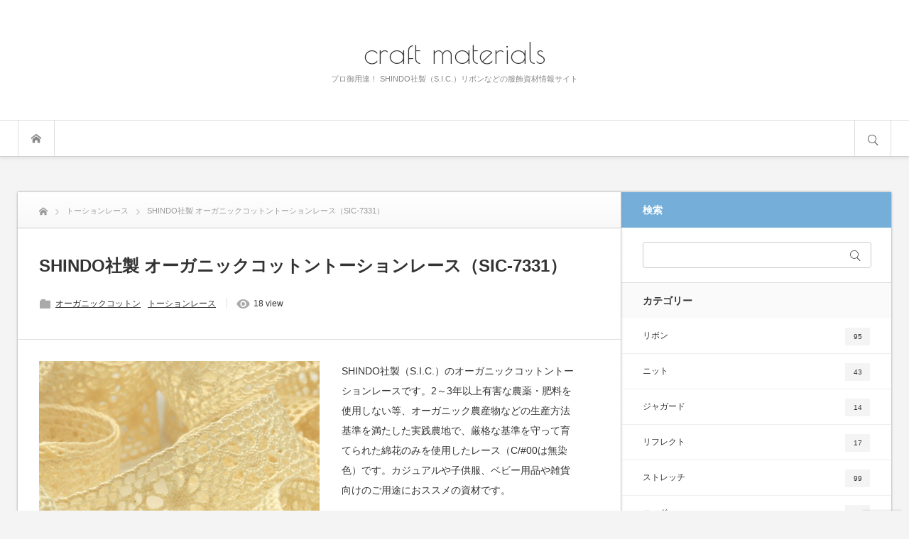

--- FILE ---
content_type: text/html; charset=UTF-8
request_url: https://craft-materials.com/organic-cotton-torchon-lace-sic-7331/
body_size: 17996
content:
<!DOCTYPE html>
<html class="modern pc" lang="ja">
<head>
<meta charset="UTF-8">
<!--[if IE]><meta http-equiv="X-UA-Compatible" content="IE=edge"><![endif]-->
<meta name="viewport" content="width=device-width,initial-scale=1.0">
<title>SHINDO社製 オーガニックコットントーションレース（SIC-7331）</title>
<meta name="description" content="服飾・手芸用途に最適なSHINDO社製（S.I.C.）のオーガニックコットントーションレース（SIC-7331）の紹介ページです。">
<link rel="icon" href="https://craft-materials.com/wp-content/uploads/2023/08/cm-favicon.png">
<link rel="pingback" href="https://craft-materials.com/xmlrpc.php">
<meta name='robots' content='max-image-preview:large' />
<link rel="alternate" hreflang="en" href="https://craft-materials.com/en/organic-cotton-torchon-lace-sic-7331/" />
<link rel="alternate" hreflang="ja" href="https://craft-materials.com/organic-cotton-torchon-lace-sic-7331/" />
<link rel="alternate" hreflang="x-default" href="https://craft-materials.com/organic-cotton-torchon-lace-sic-7331/" />
<link rel="alternate" type="application/rss+xml" title="craft materials &raquo; フィード" href="https://craft-materials.com/feed/" />
<link rel="alternate" type="application/rss+xml" title="craft materials &raquo; コメントフィード" href="https://craft-materials.com/comments/feed/" />
<link rel="alternate" type="application/rss+xml" title="craft materials &raquo; SHINDO社製 オーガニックコットントーションレース（SIC-7331） のコメントのフィード" href="https://craft-materials.com/organic-cotton-torchon-lace-sic-7331/feed/" />
<link rel="alternate" title="oEmbed (JSON)" type="application/json+oembed" href="https://craft-materials.com/wp-json/oembed/1.0/embed?url=https%3A%2F%2Fcraft-materials.com%2Forganic-cotton-torchon-lace-sic-7331%2F" />
<link rel="alternate" title="oEmbed (XML)" type="text/xml+oembed" href="https://craft-materials.com/wp-json/oembed/1.0/embed?url=https%3A%2F%2Fcraft-materials.com%2Forganic-cotton-torchon-lace-sic-7331%2F&#038;format=xml" />
<style id='wp-img-auto-sizes-contain-inline-css' type='text/css'>
img:is([sizes=auto i],[sizes^="auto," i]){contain-intrinsic-size:3000px 1500px}
/*# sourceURL=wp-img-auto-sizes-contain-inline-css */
</style>
<link rel='stylesheet' id='style-css' href='https://craft-materials.com/wp-content/themes/n2/style.css?ver=1.0.4' type='text/css' media='all' />
<style id='wp-emoji-styles-inline-css' type='text/css'>

	img.wp-smiley, img.emoji {
		display: inline !important;
		border: none !important;
		box-shadow: none !important;
		height: 1em !important;
		width: 1em !important;
		margin: 0 0.07em !important;
		vertical-align: -0.1em !important;
		background: none !important;
		padding: 0 !important;
	}
/*# sourceURL=wp-emoji-styles-inline-css */
</style>
<link rel='stylesheet' id='wp-block-library-css' href='https://craft-materials.com/wp-includes/css/dist/block-library/style.min.css?ver=6.9' type='text/css' media='all' />
<style id='wp-block-image-inline-css' type='text/css'>
.wp-block-image>a,.wp-block-image>figure>a{display:inline-block}.wp-block-image img{box-sizing:border-box;height:auto;max-width:100%;vertical-align:bottom}@media not (prefers-reduced-motion){.wp-block-image img.hide{visibility:hidden}.wp-block-image img.show{animation:show-content-image .4s}}.wp-block-image[style*=border-radius] img,.wp-block-image[style*=border-radius]>a{border-radius:inherit}.wp-block-image.has-custom-border img{box-sizing:border-box}.wp-block-image.aligncenter{text-align:center}.wp-block-image.alignfull>a,.wp-block-image.alignwide>a{width:100%}.wp-block-image.alignfull img,.wp-block-image.alignwide img{height:auto;width:100%}.wp-block-image .aligncenter,.wp-block-image .alignleft,.wp-block-image .alignright,.wp-block-image.aligncenter,.wp-block-image.alignleft,.wp-block-image.alignright{display:table}.wp-block-image .aligncenter>figcaption,.wp-block-image .alignleft>figcaption,.wp-block-image .alignright>figcaption,.wp-block-image.aligncenter>figcaption,.wp-block-image.alignleft>figcaption,.wp-block-image.alignright>figcaption{caption-side:bottom;display:table-caption}.wp-block-image .alignleft{float:left;margin:.5em 1em .5em 0}.wp-block-image .alignright{float:right;margin:.5em 0 .5em 1em}.wp-block-image .aligncenter{margin-left:auto;margin-right:auto}.wp-block-image :where(figcaption){margin-bottom:1em;margin-top:.5em}.wp-block-image.is-style-circle-mask img{border-radius:9999px}@supports ((-webkit-mask-image:none) or (mask-image:none)) or (-webkit-mask-image:none){.wp-block-image.is-style-circle-mask img{border-radius:0;-webkit-mask-image:url('data:image/svg+xml;utf8,<svg viewBox="0 0 100 100" xmlns="http://www.w3.org/2000/svg"><circle cx="50" cy="50" r="50"/></svg>');mask-image:url('data:image/svg+xml;utf8,<svg viewBox="0 0 100 100" xmlns="http://www.w3.org/2000/svg"><circle cx="50" cy="50" r="50"/></svg>');mask-mode:alpha;-webkit-mask-position:center;mask-position:center;-webkit-mask-repeat:no-repeat;mask-repeat:no-repeat;-webkit-mask-size:contain;mask-size:contain}}:root :where(.wp-block-image.is-style-rounded img,.wp-block-image .is-style-rounded img){border-radius:9999px}.wp-block-image figure{margin:0}.wp-lightbox-container{display:flex;flex-direction:column;position:relative}.wp-lightbox-container img{cursor:zoom-in}.wp-lightbox-container img:hover+button{opacity:1}.wp-lightbox-container button{align-items:center;backdrop-filter:blur(16px) saturate(180%);background-color:#5a5a5a40;border:none;border-radius:4px;cursor:zoom-in;display:flex;height:20px;justify-content:center;opacity:0;padding:0;position:absolute;right:16px;text-align:center;top:16px;width:20px;z-index:100}@media not (prefers-reduced-motion){.wp-lightbox-container button{transition:opacity .2s ease}}.wp-lightbox-container button:focus-visible{outline:3px auto #5a5a5a40;outline:3px auto -webkit-focus-ring-color;outline-offset:3px}.wp-lightbox-container button:hover{cursor:pointer;opacity:1}.wp-lightbox-container button:focus{opacity:1}.wp-lightbox-container button:focus,.wp-lightbox-container button:hover,.wp-lightbox-container button:not(:hover):not(:active):not(.has-background){background-color:#5a5a5a40;border:none}.wp-lightbox-overlay{box-sizing:border-box;cursor:zoom-out;height:100vh;left:0;overflow:hidden;position:fixed;top:0;visibility:hidden;width:100%;z-index:100000}.wp-lightbox-overlay .close-button{align-items:center;cursor:pointer;display:flex;justify-content:center;min-height:40px;min-width:40px;padding:0;position:absolute;right:calc(env(safe-area-inset-right) + 16px);top:calc(env(safe-area-inset-top) + 16px);z-index:5000000}.wp-lightbox-overlay .close-button:focus,.wp-lightbox-overlay .close-button:hover,.wp-lightbox-overlay .close-button:not(:hover):not(:active):not(.has-background){background:none;border:none}.wp-lightbox-overlay .lightbox-image-container{height:var(--wp--lightbox-container-height);left:50%;overflow:hidden;position:absolute;top:50%;transform:translate(-50%,-50%);transform-origin:top left;width:var(--wp--lightbox-container-width);z-index:9999999999}.wp-lightbox-overlay .wp-block-image{align-items:center;box-sizing:border-box;display:flex;height:100%;justify-content:center;margin:0;position:relative;transform-origin:0 0;width:100%;z-index:3000000}.wp-lightbox-overlay .wp-block-image img{height:var(--wp--lightbox-image-height);min-height:var(--wp--lightbox-image-height);min-width:var(--wp--lightbox-image-width);width:var(--wp--lightbox-image-width)}.wp-lightbox-overlay .wp-block-image figcaption{display:none}.wp-lightbox-overlay button{background:none;border:none}.wp-lightbox-overlay .scrim{background-color:#fff;height:100%;opacity:.9;position:absolute;width:100%;z-index:2000000}.wp-lightbox-overlay.active{visibility:visible}@media not (prefers-reduced-motion){.wp-lightbox-overlay.active{animation:turn-on-visibility .25s both}.wp-lightbox-overlay.active img{animation:turn-on-visibility .35s both}.wp-lightbox-overlay.show-closing-animation:not(.active){animation:turn-off-visibility .35s both}.wp-lightbox-overlay.show-closing-animation:not(.active) img{animation:turn-off-visibility .25s both}.wp-lightbox-overlay.zoom.active{animation:none;opacity:1;visibility:visible}.wp-lightbox-overlay.zoom.active .lightbox-image-container{animation:lightbox-zoom-in .4s}.wp-lightbox-overlay.zoom.active .lightbox-image-container img{animation:none}.wp-lightbox-overlay.zoom.active .scrim{animation:turn-on-visibility .4s forwards}.wp-lightbox-overlay.zoom.show-closing-animation:not(.active){animation:none}.wp-lightbox-overlay.zoom.show-closing-animation:not(.active) .lightbox-image-container{animation:lightbox-zoom-out .4s}.wp-lightbox-overlay.zoom.show-closing-animation:not(.active) .lightbox-image-container img{animation:none}.wp-lightbox-overlay.zoom.show-closing-animation:not(.active) .scrim{animation:turn-off-visibility .4s forwards}}@keyframes show-content-image{0%{visibility:hidden}99%{visibility:hidden}to{visibility:visible}}@keyframes turn-on-visibility{0%{opacity:0}to{opacity:1}}@keyframes turn-off-visibility{0%{opacity:1;visibility:visible}99%{opacity:0;visibility:visible}to{opacity:0;visibility:hidden}}@keyframes lightbox-zoom-in{0%{transform:translate(calc((-100vw + var(--wp--lightbox-scrollbar-width))/2 + var(--wp--lightbox-initial-left-position)),calc(-50vh + var(--wp--lightbox-initial-top-position))) scale(var(--wp--lightbox-scale))}to{transform:translate(-50%,-50%) scale(1)}}@keyframes lightbox-zoom-out{0%{transform:translate(-50%,-50%) scale(1);visibility:visible}99%{visibility:visible}to{transform:translate(calc((-100vw + var(--wp--lightbox-scrollbar-width))/2 + var(--wp--lightbox-initial-left-position)),calc(-50vh + var(--wp--lightbox-initial-top-position))) scale(var(--wp--lightbox-scale));visibility:hidden}}
/*# sourceURL=https://craft-materials.com/wp-includes/blocks/image/style.min.css */
</style>
<style id='wp-block-media-text-inline-css' type='text/css'>
.wp-block-media-text{box-sizing:border-box;
  /*!rtl:begin:ignore*/direction:ltr;
  /*!rtl:end:ignore*/display:grid;grid-template-columns:50% 1fr;grid-template-rows:auto}.wp-block-media-text.has-media-on-the-right{grid-template-columns:1fr 50%}.wp-block-media-text.is-vertically-aligned-top>.wp-block-media-text__content,.wp-block-media-text.is-vertically-aligned-top>.wp-block-media-text__media{align-self:start}.wp-block-media-text.is-vertically-aligned-center>.wp-block-media-text__content,.wp-block-media-text.is-vertically-aligned-center>.wp-block-media-text__media,.wp-block-media-text>.wp-block-media-text__content,.wp-block-media-text>.wp-block-media-text__media{align-self:center}.wp-block-media-text.is-vertically-aligned-bottom>.wp-block-media-text__content,.wp-block-media-text.is-vertically-aligned-bottom>.wp-block-media-text__media{align-self:end}.wp-block-media-text>.wp-block-media-text__media{
  /*!rtl:begin:ignore*/grid-column:1;grid-row:1;
  /*!rtl:end:ignore*/margin:0}.wp-block-media-text>.wp-block-media-text__content{direction:ltr;
  /*!rtl:begin:ignore*/grid-column:2;grid-row:1;
  /*!rtl:end:ignore*/padding:0 8%;word-break:break-word}.wp-block-media-text.has-media-on-the-right>.wp-block-media-text__media{
  /*!rtl:begin:ignore*/grid-column:2;grid-row:1
  /*!rtl:end:ignore*/}.wp-block-media-text.has-media-on-the-right>.wp-block-media-text__content{
  /*!rtl:begin:ignore*/grid-column:1;grid-row:1
  /*!rtl:end:ignore*/}.wp-block-media-text__media a{display:block}.wp-block-media-text__media img,.wp-block-media-text__media video{height:auto;max-width:unset;vertical-align:middle;width:100%}.wp-block-media-text.is-image-fill>.wp-block-media-text__media{background-size:cover;height:100%;min-height:250px}.wp-block-media-text.is-image-fill>.wp-block-media-text__media>a{display:block;height:100%}.wp-block-media-text.is-image-fill>.wp-block-media-text__media img{height:1px;margin:-1px;overflow:hidden;padding:0;position:absolute;width:1px;clip:rect(0,0,0,0);border:0}.wp-block-media-text.is-image-fill-element>.wp-block-media-text__media{height:100%;min-height:250px}.wp-block-media-text.is-image-fill-element>.wp-block-media-text__media>a{display:block;height:100%}.wp-block-media-text.is-image-fill-element>.wp-block-media-text__media img{height:100%;object-fit:cover;width:100%}@media (max-width:600px){.wp-block-media-text.is-stacked-on-mobile{grid-template-columns:100%!important}.wp-block-media-text.is-stacked-on-mobile>.wp-block-media-text__media{grid-column:1;grid-row:1}.wp-block-media-text.is-stacked-on-mobile>.wp-block-media-text__content{grid-column:1;grid-row:2}}
/*# sourceURL=https://craft-materials.com/wp-includes/blocks/media-text/style.min.css */
</style>
<style id='wp-block-paragraph-inline-css' type='text/css'>
.is-small-text{font-size:.875em}.is-regular-text{font-size:1em}.is-large-text{font-size:2.25em}.is-larger-text{font-size:3em}.has-drop-cap:not(:focus):first-letter{float:left;font-size:8.4em;font-style:normal;font-weight:100;line-height:.68;margin:.05em .1em 0 0;text-transform:uppercase}body.rtl .has-drop-cap:not(:focus):first-letter{float:none;margin-left:.1em}p.has-drop-cap.has-background{overflow:hidden}:root :where(p.has-background){padding:1.25em 2.375em}:where(p.has-text-color:not(.has-link-color)) a{color:inherit}p.has-text-align-left[style*="writing-mode:vertical-lr"],p.has-text-align-right[style*="writing-mode:vertical-rl"]{rotate:180deg}
/*# sourceURL=https://craft-materials.com/wp-includes/blocks/paragraph/style.min.css */
</style>
<style id='wp-block-spacer-inline-css' type='text/css'>
.wp-block-spacer{clear:both}
/*# sourceURL=https://craft-materials.com/wp-includes/blocks/spacer/style.min.css */
</style>
<style id='wp-block-table-inline-css' type='text/css'>
.wp-block-table{overflow-x:auto}.wp-block-table table{border-collapse:collapse;width:100%}.wp-block-table thead{border-bottom:3px solid}.wp-block-table tfoot{border-top:3px solid}.wp-block-table td,.wp-block-table th{border:1px solid;padding:.5em}.wp-block-table .has-fixed-layout{table-layout:fixed;width:100%}.wp-block-table .has-fixed-layout td,.wp-block-table .has-fixed-layout th{word-break:break-word}.wp-block-table.aligncenter,.wp-block-table.alignleft,.wp-block-table.alignright{display:table;width:auto}.wp-block-table.aligncenter td,.wp-block-table.aligncenter th,.wp-block-table.alignleft td,.wp-block-table.alignleft th,.wp-block-table.alignright td,.wp-block-table.alignright th{word-break:break-word}.wp-block-table .has-subtle-light-gray-background-color{background-color:#f3f4f5}.wp-block-table .has-subtle-pale-green-background-color{background-color:#e9fbe5}.wp-block-table .has-subtle-pale-blue-background-color{background-color:#e7f5fe}.wp-block-table .has-subtle-pale-pink-background-color{background-color:#fcf0ef}.wp-block-table.is-style-stripes{background-color:initial;border-collapse:inherit;border-spacing:0}.wp-block-table.is-style-stripes tbody tr:nth-child(odd){background-color:#f0f0f0}.wp-block-table.is-style-stripes.has-subtle-light-gray-background-color tbody tr:nth-child(odd){background-color:#f3f4f5}.wp-block-table.is-style-stripes.has-subtle-pale-green-background-color tbody tr:nth-child(odd){background-color:#e9fbe5}.wp-block-table.is-style-stripes.has-subtle-pale-blue-background-color tbody tr:nth-child(odd){background-color:#e7f5fe}.wp-block-table.is-style-stripes.has-subtle-pale-pink-background-color tbody tr:nth-child(odd){background-color:#fcf0ef}.wp-block-table.is-style-stripes td,.wp-block-table.is-style-stripes th{border-color:#0000}.wp-block-table.is-style-stripes{border-bottom:1px solid #f0f0f0}.wp-block-table .has-border-color td,.wp-block-table .has-border-color th,.wp-block-table .has-border-color tr,.wp-block-table .has-border-color>*{border-color:inherit}.wp-block-table table[style*=border-top-color] tr:first-child,.wp-block-table table[style*=border-top-color] tr:first-child td,.wp-block-table table[style*=border-top-color] tr:first-child th,.wp-block-table table[style*=border-top-color]>*,.wp-block-table table[style*=border-top-color]>* td,.wp-block-table table[style*=border-top-color]>* th{border-top-color:inherit}.wp-block-table table[style*=border-top-color] tr:not(:first-child){border-top-color:initial}.wp-block-table table[style*=border-right-color] td:last-child,.wp-block-table table[style*=border-right-color] th,.wp-block-table table[style*=border-right-color] tr,.wp-block-table table[style*=border-right-color]>*{border-right-color:inherit}.wp-block-table table[style*=border-bottom-color] tr:last-child,.wp-block-table table[style*=border-bottom-color] tr:last-child td,.wp-block-table table[style*=border-bottom-color] tr:last-child th,.wp-block-table table[style*=border-bottom-color]>*,.wp-block-table table[style*=border-bottom-color]>* td,.wp-block-table table[style*=border-bottom-color]>* th{border-bottom-color:inherit}.wp-block-table table[style*=border-bottom-color] tr:not(:last-child){border-bottom-color:initial}.wp-block-table table[style*=border-left-color] td:first-child,.wp-block-table table[style*=border-left-color] th,.wp-block-table table[style*=border-left-color] tr,.wp-block-table table[style*=border-left-color]>*{border-left-color:inherit}.wp-block-table table[style*=border-style] td,.wp-block-table table[style*=border-style] th,.wp-block-table table[style*=border-style] tr,.wp-block-table table[style*=border-style]>*{border-style:inherit}.wp-block-table table[style*=border-width] td,.wp-block-table table[style*=border-width] th,.wp-block-table table[style*=border-width] tr,.wp-block-table table[style*=border-width]>*{border-style:inherit;border-width:inherit}
/*# sourceURL=https://craft-materials.com/wp-includes/blocks/table/style.min.css */
</style>
<style id='global-styles-inline-css' type='text/css'>
:root{--wp--preset--aspect-ratio--square: 1;--wp--preset--aspect-ratio--4-3: 4/3;--wp--preset--aspect-ratio--3-4: 3/4;--wp--preset--aspect-ratio--3-2: 3/2;--wp--preset--aspect-ratio--2-3: 2/3;--wp--preset--aspect-ratio--16-9: 16/9;--wp--preset--aspect-ratio--9-16: 9/16;--wp--preset--color--black: #000000;--wp--preset--color--cyan-bluish-gray: #abb8c3;--wp--preset--color--white: #ffffff;--wp--preset--color--pale-pink: #f78da7;--wp--preset--color--vivid-red: #cf2e2e;--wp--preset--color--luminous-vivid-orange: #ff6900;--wp--preset--color--luminous-vivid-amber: #fcb900;--wp--preset--color--light-green-cyan: #7bdcb5;--wp--preset--color--vivid-green-cyan: #00d084;--wp--preset--color--pale-cyan-blue: #8ed1fc;--wp--preset--color--vivid-cyan-blue: #0693e3;--wp--preset--color--vivid-purple: #9b51e0;--wp--preset--gradient--vivid-cyan-blue-to-vivid-purple: linear-gradient(135deg,rgb(6,147,227) 0%,rgb(155,81,224) 100%);--wp--preset--gradient--light-green-cyan-to-vivid-green-cyan: linear-gradient(135deg,rgb(122,220,180) 0%,rgb(0,208,130) 100%);--wp--preset--gradient--luminous-vivid-amber-to-luminous-vivid-orange: linear-gradient(135deg,rgb(252,185,0) 0%,rgb(255,105,0) 100%);--wp--preset--gradient--luminous-vivid-orange-to-vivid-red: linear-gradient(135deg,rgb(255,105,0) 0%,rgb(207,46,46) 100%);--wp--preset--gradient--very-light-gray-to-cyan-bluish-gray: linear-gradient(135deg,rgb(238,238,238) 0%,rgb(169,184,195) 100%);--wp--preset--gradient--cool-to-warm-spectrum: linear-gradient(135deg,rgb(74,234,220) 0%,rgb(151,120,209) 20%,rgb(207,42,186) 40%,rgb(238,44,130) 60%,rgb(251,105,98) 80%,rgb(254,248,76) 100%);--wp--preset--gradient--blush-light-purple: linear-gradient(135deg,rgb(255,206,236) 0%,rgb(152,150,240) 100%);--wp--preset--gradient--blush-bordeaux: linear-gradient(135deg,rgb(254,205,165) 0%,rgb(254,45,45) 50%,rgb(107,0,62) 100%);--wp--preset--gradient--luminous-dusk: linear-gradient(135deg,rgb(255,203,112) 0%,rgb(199,81,192) 50%,rgb(65,88,208) 100%);--wp--preset--gradient--pale-ocean: linear-gradient(135deg,rgb(255,245,203) 0%,rgb(182,227,212) 50%,rgb(51,167,181) 100%);--wp--preset--gradient--electric-grass: linear-gradient(135deg,rgb(202,248,128) 0%,rgb(113,206,126) 100%);--wp--preset--gradient--midnight: linear-gradient(135deg,rgb(2,3,129) 0%,rgb(40,116,252) 100%);--wp--preset--font-size--small: 13px;--wp--preset--font-size--medium: 20px;--wp--preset--font-size--large: 36px;--wp--preset--font-size--x-large: 42px;--wp--preset--spacing--20: 0.44rem;--wp--preset--spacing--30: 0.67rem;--wp--preset--spacing--40: 1rem;--wp--preset--spacing--50: 1.5rem;--wp--preset--spacing--60: 2.25rem;--wp--preset--spacing--70: 3.38rem;--wp--preset--spacing--80: 5.06rem;--wp--preset--shadow--natural: 6px 6px 9px rgba(0, 0, 0, 0.2);--wp--preset--shadow--deep: 12px 12px 50px rgba(0, 0, 0, 0.4);--wp--preset--shadow--sharp: 6px 6px 0px rgba(0, 0, 0, 0.2);--wp--preset--shadow--outlined: 6px 6px 0px -3px rgb(255, 255, 255), 6px 6px rgb(0, 0, 0);--wp--preset--shadow--crisp: 6px 6px 0px rgb(0, 0, 0);}:where(.is-layout-flex){gap: 0.5em;}:where(.is-layout-grid){gap: 0.5em;}body .is-layout-flex{display: flex;}.is-layout-flex{flex-wrap: wrap;align-items: center;}.is-layout-flex > :is(*, div){margin: 0;}body .is-layout-grid{display: grid;}.is-layout-grid > :is(*, div){margin: 0;}:where(.wp-block-columns.is-layout-flex){gap: 2em;}:where(.wp-block-columns.is-layout-grid){gap: 2em;}:where(.wp-block-post-template.is-layout-flex){gap: 1.25em;}:where(.wp-block-post-template.is-layout-grid){gap: 1.25em;}.has-black-color{color: var(--wp--preset--color--black) !important;}.has-cyan-bluish-gray-color{color: var(--wp--preset--color--cyan-bluish-gray) !important;}.has-white-color{color: var(--wp--preset--color--white) !important;}.has-pale-pink-color{color: var(--wp--preset--color--pale-pink) !important;}.has-vivid-red-color{color: var(--wp--preset--color--vivid-red) !important;}.has-luminous-vivid-orange-color{color: var(--wp--preset--color--luminous-vivid-orange) !important;}.has-luminous-vivid-amber-color{color: var(--wp--preset--color--luminous-vivid-amber) !important;}.has-light-green-cyan-color{color: var(--wp--preset--color--light-green-cyan) !important;}.has-vivid-green-cyan-color{color: var(--wp--preset--color--vivid-green-cyan) !important;}.has-pale-cyan-blue-color{color: var(--wp--preset--color--pale-cyan-blue) !important;}.has-vivid-cyan-blue-color{color: var(--wp--preset--color--vivid-cyan-blue) !important;}.has-vivid-purple-color{color: var(--wp--preset--color--vivid-purple) !important;}.has-black-background-color{background-color: var(--wp--preset--color--black) !important;}.has-cyan-bluish-gray-background-color{background-color: var(--wp--preset--color--cyan-bluish-gray) !important;}.has-white-background-color{background-color: var(--wp--preset--color--white) !important;}.has-pale-pink-background-color{background-color: var(--wp--preset--color--pale-pink) !important;}.has-vivid-red-background-color{background-color: var(--wp--preset--color--vivid-red) !important;}.has-luminous-vivid-orange-background-color{background-color: var(--wp--preset--color--luminous-vivid-orange) !important;}.has-luminous-vivid-amber-background-color{background-color: var(--wp--preset--color--luminous-vivid-amber) !important;}.has-light-green-cyan-background-color{background-color: var(--wp--preset--color--light-green-cyan) !important;}.has-vivid-green-cyan-background-color{background-color: var(--wp--preset--color--vivid-green-cyan) !important;}.has-pale-cyan-blue-background-color{background-color: var(--wp--preset--color--pale-cyan-blue) !important;}.has-vivid-cyan-blue-background-color{background-color: var(--wp--preset--color--vivid-cyan-blue) !important;}.has-vivid-purple-background-color{background-color: var(--wp--preset--color--vivid-purple) !important;}.has-black-border-color{border-color: var(--wp--preset--color--black) !important;}.has-cyan-bluish-gray-border-color{border-color: var(--wp--preset--color--cyan-bluish-gray) !important;}.has-white-border-color{border-color: var(--wp--preset--color--white) !important;}.has-pale-pink-border-color{border-color: var(--wp--preset--color--pale-pink) !important;}.has-vivid-red-border-color{border-color: var(--wp--preset--color--vivid-red) !important;}.has-luminous-vivid-orange-border-color{border-color: var(--wp--preset--color--luminous-vivid-orange) !important;}.has-luminous-vivid-amber-border-color{border-color: var(--wp--preset--color--luminous-vivid-amber) !important;}.has-light-green-cyan-border-color{border-color: var(--wp--preset--color--light-green-cyan) !important;}.has-vivid-green-cyan-border-color{border-color: var(--wp--preset--color--vivid-green-cyan) !important;}.has-pale-cyan-blue-border-color{border-color: var(--wp--preset--color--pale-cyan-blue) !important;}.has-vivid-cyan-blue-border-color{border-color: var(--wp--preset--color--vivid-cyan-blue) !important;}.has-vivid-purple-border-color{border-color: var(--wp--preset--color--vivid-purple) !important;}.has-vivid-cyan-blue-to-vivid-purple-gradient-background{background: var(--wp--preset--gradient--vivid-cyan-blue-to-vivid-purple) !important;}.has-light-green-cyan-to-vivid-green-cyan-gradient-background{background: var(--wp--preset--gradient--light-green-cyan-to-vivid-green-cyan) !important;}.has-luminous-vivid-amber-to-luminous-vivid-orange-gradient-background{background: var(--wp--preset--gradient--luminous-vivid-amber-to-luminous-vivid-orange) !important;}.has-luminous-vivid-orange-to-vivid-red-gradient-background{background: var(--wp--preset--gradient--luminous-vivid-orange-to-vivid-red) !important;}.has-very-light-gray-to-cyan-bluish-gray-gradient-background{background: var(--wp--preset--gradient--very-light-gray-to-cyan-bluish-gray) !important;}.has-cool-to-warm-spectrum-gradient-background{background: var(--wp--preset--gradient--cool-to-warm-spectrum) !important;}.has-blush-light-purple-gradient-background{background: var(--wp--preset--gradient--blush-light-purple) !important;}.has-blush-bordeaux-gradient-background{background: var(--wp--preset--gradient--blush-bordeaux) !important;}.has-luminous-dusk-gradient-background{background: var(--wp--preset--gradient--luminous-dusk) !important;}.has-pale-ocean-gradient-background{background: var(--wp--preset--gradient--pale-ocean) !important;}.has-electric-grass-gradient-background{background: var(--wp--preset--gradient--electric-grass) !important;}.has-midnight-gradient-background{background: var(--wp--preset--gradient--midnight) !important;}.has-small-font-size{font-size: var(--wp--preset--font-size--small) !important;}.has-medium-font-size{font-size: var(--wp--preset--font-size--medium) !important;}.has-large-font-size{font-size: var(--wp--preset--font-size--large) !important;}.has-x-large-font-size{font-size: var(--wp--preset--font-size--x-large) !important;}
/*# sourceURL=global-styles-inline-css */
</style>

<style id='classic-theme-styles-inline-css' type='text/css'>
/*! This file is auto-generated */
.wp-block-button__link{color:#fff;background-color:#32373c;border-radius:9999px;box-shadow:none;text-decoration:none;padding:calc(.667em + 2px) calc(1.333em + 2px);font-size:1.125em}.wp-block-file__button{background:#32373c;color:#fff;text-decoration:none}
/*# sourceURL=/wp-includes/css/classic-themes.min.css */
</style>
<link rel='stylesheet' id='wpml-blocks-css' href='https://craft-materials.com/wp-content/plugins/sitepress-multilingual-cms/dist/css/blocks/styles.css?ver=4.6.11' type='text/css' media='all' />
<link rel='stylesheet' id='wpml-legacy-horizontal-list-0-css' href='https://craft-materials.com/wp-content/plugins/sitepress-multilingual-cms/templates/language-switchers/legacy-list-horizontal/style.min.css?ver=1' type='text/css' media='all' />
<style id='wpml-legacy-horizontal-list-0-inline-css' type='text/css'>
.wpml-ls-statics-footer a, .wpml-ls-statics-footer .wpml-ls-sub-menu a, .wpml-ls-statics-footer .wpml-ls-sub-menu a:link, .wpml-ls-statics-footer li:not(.wpml-ls-current-language) .wpml-ls-link, .wpml-ls-statics-footer li:not(.wpml-ls-current-language) .wpml-ls-link:link {color:#444444;background-color:#ffffff;}.wpml-ls-statics-footer a, .wpml-ls-statics-footer .wpml-ls-sub-menu a:hover,.wpml-ls-statics-footer .wpml-ls-sub-menu a:focus, .wpml-ls-statics-footer .wpml-ls-sub-menu a:link:hover, .wpml-ls-statics-footer .wpml-ls-sub-menu a:link:focus {color:#000000;background-color:#eeeeee;}.wpml-ls-statics-footer .wpml-ls-current-language > a {color:#444444;background-color:#ffffff;}.wpml-ls-statics-footer .wpml-ls-current-language:hover>a, .wpml-ls-statics-footer .wpml-ls-current-language>a:focus {color:#000000;background-color:#eeeeee;}
/*# sourceURL=wpml-legacy-horizontal-list-0-inline-css */
</style>
<link rel='stylesheet' id='cms-navigation-style-base-css' href='https://craft-materials.com/wp-content/plugins/wpml-cms-nav/res/css/cms-navigation-base.css?ver=1.5.5' type='text/css' media='screen' />
<link rel='stylesheet' id='cms-navigation-style-css' href='https://craft-materials.com/wp-content/plugins/wpml-cms-nav/res/css/cms-navigation.css?ver=1.5.5' type='text/css' media='screen' />
<script type="text/javascript" src="https://craft-materials.com/wp-includes/js/jquery/jquery.min.js?ver=3.7.1" id="jquery-core-js"></script>
<script type="text/javascript" src="https://craft-materials.com/wp-includes/js/jquery/jquery-migrate.min.js?ver=3.4.1" id="jquery-migrate-js"></script>
<script type="text/javascript" id="wpml-cookie-js-extra">
/* <![CDATA[ */
var wpml_cookies = {"wp-wpml_current_language":{"value":"ja","expires":1,"path":"/"}};
var wpml_cookies = {"wp-wpml_current_language":{"value":"ja","expires":1,"path":"/"}};
//# sourceURL=wpml-cookie-js-extra
/* ]]> */
</script>
<script type="text/javascript" src="https://craft-materials.com/wp-content/plugins/sitepress-multilingual-cms/res/js/cookies/language-cookie.js?ver=4.6.11" id="wpml-cookie-js" defer="defer" data-wp-strategy="defer"></script>
<script type="text/javascript" src="https://craft-materials.com/wp-content/themes/n2/js/comment.js?ver=1.0.4" id="ml-comment-js"></script>
<link rel="https://api.w.org/" href="https://craft-materials.com/wp-json/" /><link rel="alternate" title="JSON" type="application/json" href="https://craft-materials.com/wp-json/wp/v2/posts/4856" /><link rel="canonical" href="https://craft-materials.com/organic-cotton-torchon-lace-sic-7331/" />
<link rel='shortlink' href='https://craft-materials.com/?p=4856' />
<meta name="generator" content="WPML ver:4.6.11 stt:1,4,3,27,28,2;" />
<link rel="stylesheet" href="https://craft-materials.com/wp-content/themes/n2/css/share_button.css?ver=1.0.4">

<script src="https://craft-materials.com/wp-content/themes/n2/js/jquery.easing.1.4.js?ver=1.0.4"></script>

<script src="https://craft-materials.com/wp-content/themes/n2/js/jscript.js?ver=1.0.4"></script>
<link rel="stylesheet" media="screen and (max-width:1270px)" href="https://craft-materials.com/wp-content/themes/n2/css/responsive.css?ver=1.0.4">


<link href='//fonts.googleapis.com/css?family=Poiret+One&display=swap"' rel='stylesheet' type='text/css'>
<style>


#header .logo { font-size:42px; font-family:'Poiret One'; }
#footer_bottom .logo { font-size:42px; font-family:'Poiret One'; }

#fix_header_text_logo, .header_fixed .logo { font-size:22px; font-family:'Poiret One'; }

body { font-family: "游ゴシック体", YuGothic, "游ゴシック", "Yu Gothic", "ヒラギノ角ゴ Pro", "Hiragino Kaku Gothic Pro", sans-serif; font-weight:500; }
_:lang(x)::-ms-backdrop, body { font-family:"メイリオ", Meiryo, sans-serif; font-weight:normal; }

#header_slider .item .catch, #header_slider .item .desc { font-family: "游明朝 Medium", "Yu Mincho Medium", "游明朝体 Medium", "YuMincho Medium", "ヒラギノ明朝 Pro W3", "Hiragino Mincho Pro", "HiraMinProN-W3", "HGS明朝E", "ＭＳ Ｐ明朝", "MS PMincho", serif; font-weight:500; }
_:lang(x)::-ms-backdrop, #header_slider .item .catch, #header_slider .item .desc { font-family:"メイリオ", Meiryo, sans-serif; font-weight:normal; }

.rich_font_type1 { font-family: "ヒラギノ角ゴ ProN", "Hiragino Kaku Gothic ProN", "メイリオ", Meiryo, Arial, sans-serif; }
.rich_font_type2 { font-family: "游ゴシック体", YuGothic, "游ゴシック", "Yu Gothic", "ヒラギノ角ゴ Pro", "Hiragino Kaku Gothic Pro", sans-serif; font-weight:500; }
.rich_font_type3 { font-family: "游明朝", "Yu Mincho", "游明朝体", "YuMincho", "ヒラギノ明朝 Pro W3" , "Hiragino Mincho Pro", "HiraMinProN-W3", "HGS明朝E", "ＭＳ Ｐ明朝" , "MS PMincho" , serif; font-weight:500; }
_:lang(x)::-ms-backdrop, .rich_font_type1, .rich_font_type2, .rich_font_type3 { font-family:"メイリオ", Meiryo, sans-serif; font-weight:normal; }


#fix_header_text_logo { font-size:22px; }

@media screen and (max-width:500px) {
  .mobile #header .logo { font-size:22px; }
  .mobile #footer_bottom .logo { font-size:22px; }
}

#header .site_desc { font-size:11px !important; }
#footer_bottom .site_desc { font-size:11px !important; }

#article #post_title, #article #page_title { font-size:24px; }
#article .post_content { font-size:14px; }
@media screen and (max-width:600px) {
  #article #post_title, #article #page_title { font-size:17px; }
  #article .post_content { font-size:14px; }
}




body, a { color:#333333; }

.post_content a { color:#333333; }

.logo a:hover, a:hover, .pc .post_meta li a:hover, .side_widget a:hover, #footer a:hover, .post_meta_top li a:hover, .post_meta_bottom li a:hover, .post_content a.more-link:hover, .post_excerpt a.more-link:hover,
#comment_user_login span a:hover:after, .page_navi p.back a:hover, .page_navi p.back a:hover:after, #comment_pager .page-numbers.current, #bread_crumb ol li a:hover, .post_meta_bottom li.post_category a, #bread_crumb .home a:hover i:before,
#search_link_area li.mail_button a:hover:after, .ml_comment_list_widget a:hover .content:before, .ml_comment_list_widget a:hover .content:before, .ml_comment_list_widget a:hover .content:after, .ml_comment_list_widget a:hover .title:before
 { color:#9162a3; }

#comment_header #comment_tab li.active a, #guest_info input:focus, #comment_textarea textarea:focus, #respond.comment-respond .comment-form-comment textarea:focus, #respond.comment-respond .comment-form-author input:focus, .news_list_widget .archive_link a:hover, #post_list1 .link_button:hover,
#respond.comment-respond .comment-form-email input:focus, #respond.comment-respond .comment-form-url input:focus, .cb_contents .headline a:hover, #footer_social_link li.mail_button a:hover, .cb_archive_button a:hover, .ml_author_list_widget .link:hover, .ml_comment_list_widget a:hover .content,
.post_content a.more-link, .post_excerpt a.more-link, .post-password-form input[type="password"]:focus, .post-password-form input[type="submit"]:hover, .pc .global_menu ul ul li a:hover, .post_content pre, .iw_search_area:focus-within, .widget_search div:focus-within
 { border-color:#9162a3; }

#submit_comment:hover, .comment_meta a:hover, #cancel_comment_reply a:hover, .post_content a.more-link, .post_excerpt a.more-link, .post_pagination a:hover, .post_pagination li.current span, .post_content blockquote:before, #post_list1 .link_button:hover,
#return_top a:hover, .widget_search #search-btn input:hover, .widget_search #searchsubmit:hover, #menu_button:hover, .iw_search_area .search_button input:hover, .pc #header_menu ul ul li a:hover, #header_menu ul li a:hover, #center_menu ul li a:hover,
.post_meta_bottom li.post_category a, .comment_edit a:hover, .mobile #search_area_mobile .search_input input:focus, .author_social_link li.author_mail_button a:hover, .author_social_link.color_type3 li.author_mail_button a, .ml_comment_list_widget a:hover .content,
#respond.comment-respond #submit:hover, .pc .global_menu .home a:hover, .pc .global_menu ul li a:hover, .pc .global_menu ul ul li a:hover, .slick-prev:hover, .slick-next:hover, #wp-calendar td a:hover, #wp-calendar #prev a:hover, #wp-calendar #next a:hover,
.comment_ranking_widget .widget_post_list.small .image:hover:after, .ml_category_list_widget li a:hover, .ml_category_list_widget li.current_cat a, .ml_tag_cloud_widget li a:hover, .ml_author_list_widget .link:hover, .ml_author_list_widget ul.no_avatar li a:hover,
.cb_contents .headline a:hover, #recent_news_list .archive_link:hover, .news_list_widget .archive_link a:hover, #footer_social_link li.mail_button a:hover, .header_fixed #search_button:hover, #fix_header_logo .logo a:hover, .cb_archive_button a:hover, .page_navi a:hover,
#comment_pager a.page-numbers:hover, .ml_author_list_widget ul.has_avatar li span.name, .commentlist .child_menu_button:hover, .commentlist .child_menu_button.active, .post-password-form input[type="submit"]:hover, .widget_nav_menu li a:hover, .pc .header_fixed #fix_header_text_logo a:hover
 { background-color:#9162a3; }

.author_social_link.color_type3 li.author_mail_button a, .author_social_link.color_type3 li.author_mail_button a:hover:after { color:#9162a3 !important; border-color:#9162a3 !important; }
.author_social_link.color_type4 li.author_mail_button a:hover:after { color:#9162a3 !important; }

@media screen and (max-width:800px) {
  .mobile #footer_menu li a:hover { background-color:#9162a3; }
}
@media screen and (max-width:550px) {
  #comment_header #comment_tab li.active a, #comment_header #comment_tab li a:hover { background-color:#9162a3; }
}

.ml_author_list_widget ul.has_avatar li span.name:before, .commentlist .child_menu_button.active:after, .author_social_link li.author_mail_button a:hover
 { border-color:#9162a3 transparent transparent transparent; }

.side_widget .side_headline, .side_widget .side_headline
 { background-color:#FAFAFA; color:#333333; }

#left_col .side_widget:first-child .side_headline, #left_col .side_widget:only-child .side_headline
 { background-color:#74aed9; color:#FFFFFF; }

#right_col .side_widget:first-child .side_headline, #right_col .side_widget:only-child .side_headline
 { background-color:#9162a3; color:#FFFFFF; }

@media screen and (max-width:1100px) and (min-width:801px){
  #right_col .side_widget:nth-child(1) .side_headline, #right_col .side_widget:nth-child(2) .side_headline, #right_col .side_widget:nth-child(3) .side_headline
   { background-color:#9162a3; color:#FFFFFF; }
}
@media screen and (max-width:800px) and (min-width:551px){
  #left_col .side_widget:nth-child(1) .side_headline, #left_col .side_widget:nth-child(2) .side_headline
   { background-color:#74aed9; color:#FFFFFF; }
  #right_col .side_widget:nth-child(1) .side_headline, #right_col .side_widget:nth-child(2) .side_headline
   { background-color:#9162a3; color:#FFFFFF; }
}

.footer_headline span
 { border-color:#74aed9; }

.post_content h1 { font-size:140%; border-left:2px solid #9162a3; padding:2px 0 2px 15px; position:relative; margin:0 0 20px 0; }
.post_content h1:after { height:1px; -webkit-width:calc(100% + 2px); width:calc(100% + 2px); background:#ddd; content:''; display:block; position:absolute; bottom:-10px; left:-2px; }
.post_content h2 { font-size:130%; border-left:2px solid #9162a3; padding:0 0 0 15px; position:relative; margin:0 0 20px 0; }
.post_content h2:after { height:1px; -webkit-width:calc(100% + 2px); width:calc(100% + 2px); background:#ddd; content:''; display:block; position:absolute; bottom:-10px; left:-2px; }
.post_content h3 { font-size:120%; position:relative; margin:0 0 10px 0; padding:0 0 10px 0; display:inline-block; border-bottom:1px solid #9162a3; }
.post_content h4 { font-size:120%; position:relative; padding:0 0 10px; margin:0; }
.post_content h4:before { content:''; width:18px; height:18px; background:#9162a3; display:inline-block; margin:2px 10px 0 0; position:relative; float:left; }
.post_content h5 { font-size:120%; position:relative; margin:0 0 10px 0; padding:0 0 0 10px; border-left:2px solid #9162a3; }
.post_content h6 { font-size:120%; position:relative; margin:0 0 10px 0; }

.pc .global_menu ul ul li a:hover { border-color:#6699cc; }
.pc .global_menu .home a:hover, .pc .global_menu ul li a:hover, .pc .global_menu ul ul li a:hover { background-color:#6699cc; }
#mobile_left, .mobile .global_menu, .mobile #menu_button:hover, .mobile #menu_button.active { background-color:#6699cc; }
#mobile_left, .mobile .global_menu > ul, .mobile .global_menu a, #mobile_left .mobile_menu_headline, #mobile_left .mobile_menu_close_button { border-color:#8fb8d8; }
#mobile_left, #mobile_left a, .mobile .global_menu .child_menu_button .icon:before { color:#FFFFFF !important; }
#mobile_left a:hover, .mobile .global_menu li .child_menu_button:hover { background-color:#6699cc; }
.header_sort, #mobile_right, #search_button:hover, #search_button.active
 { background-color:#74aed9; }

#category_area li, #category_area li ul li, #mobile_right .mobile_menu_headline, #mobile_right .mobile_menu_close_button, .header_sort_list li, #category_area
 { border-color:#8fb8d8; }

.header_sort_inner, .header_sort_inner a, #mobile_right, #mobile_right a, #search_button:hover:before, #search_button.active:before, .search_area_top .search_button input, .search_area_top .search_button:before, .search_area_top .search_input input
 { color:#FFFFFF; }

.search_area_top ::-webkit-input-placeholder { color:#FFFFFF; }
.search_area_top ::-moz-placeholder { color:#FFFFFF; }
.search_area_top :-ms-input-placeholder { color:#FFFFFF; }
.search_area_top :-moz-placeholder { color:#FFFFFF; }

#mobile_right a:hover, .header_sort_list li a.active, .header_sort_list li a:hover, #category_area li a:hover
{ background-color:#6699cc; }

.search_area_top .search_form { background:rgba(102,153,204,1.0); }

#header_content_wrap { background-color:#FFFFFF; }
@media screen and (max-width:1100px) {
  #header_feed_banner_area { background-color:#FFFFFF; }
}
#header_slider .item .caption { color:#FFFFFF; opacity:0; }
#header_slider .item .catch, #header_slider .item .desc { color:#FFFFFF;  }
#header_slider .item .catch { font-size:32px; }
#header_slider .item .desc { font-size:15px; }
#header_slider .item .button { color:#FFFFFF; border-color:#FFFFFF; border-radius:45px; }
#header_slider .item .button:hover { background-color:#FFFFFF; }
#header_slider .overlay { background:rgba(0,0,0,0.5); opacity:0; }
#content_slider3 .post_link:hover { background-color:#9162a3; color:#fff; }
#content_slider3 .post_link:hover:after { border-color:transparent transparent transparent #9162a3; }



#site_loader_overlay {
  background:#9162a3; z-index: 99999; opacity:0; pointer-events:none;
  position:fixed; top:0px; left:0px; bottom:0px; right:0px;
  transition: opacity .8s ease;
}
#site_loader {
  z-index:9999; width:100px; height:100px;
  position: fixed; top:0; bottom:0; left:0; right:0; margin:auto;
}
#site_loader_overlay.fadeout { opacity:1; pointer-events:auto; }

#spinner5 { width: 50px; height: 50px; position: relative; margin:auto; }
#spinner5 > div {
  background-color:#FFFFFF;
  width:100%; height:100%; -webkit-border-radius:50%; border-radius:50%; opacity: 0.6;
  position: absolute; top: 0; left: 0;
  -webkit-animation: sk-bounce 2.0s infinite ease-in-out;
  animation: sk-bounce 2.0s infinite ease-in-out;
}
#spinner5 .double-bounce2 {
  -webkit-animation-delay: -1.0s;
  animation-delay: -1.0s;
}
@-webkit-keyframes sk-bounce {
  0%, 100% { -webkit-transform: scale(0.0) }
  50% { -webkit-transform: scale(1.0) }
}
@keyframes sk-bounce {
  0%, 100% { transform: scale(0.0); -webkit-transform: scale(0.0); }
  50% { transform: scale(1.0); -webkit-transform: scale(1.0); }
}


.animation_image:after { display:none !important; }
.animation_image .img {
  -webkit-backface-visibility:hidden; backface-visibility:hidden;
  -webkit-transition: transform 0.25s linear; transition: transform 0.25s linear;
}
.animation_image:hover .img {
  -webkit-filter:blur(15px); filter:blur(15px);
  -webkit-transition: all 0.6s ease; transition: all 0.6s ease;
  -webkit-transform: scale(1.2) rotate(0.1deg); transform: scale(1.2) rotate(0.1deg);
}
.animation_image .hover_caption {
  opacity:0; display:block; width:100%; height:100%; position:absolute; top:0px; z-index:1;
  background:rgba(0,0,0,0.2);
  -webkit-transition: all 0.6s ease; transition: all 0.6s ease;
}
.animation_image:hover .hover_caption { opacity:1; }
.animation_image .hover_caption p {
  opacity:0; color:#fff; line-height:1.4; font-size:13px; text-align:center;
  -webkit-transition: all 0.6s ease; transition: all 0.6s ease; 
  position:absolute; left:50%; top:50%; -ms-transform: translate(-50%, -50%); -webkit-transform: translate(-50%, -50%); transform: translate(-50%, -50%);
}
.animation_image:hover .hover_caption p { opacity:1; -webkit-transform: translate(-50%, -50%); transform: translate(-50%, -50%); }
.animation_image .hover_caption:before {
  border:1px solid rgba(255,255,255,0.5); position:absolute; display:block; content:'';
  margin:10px; width:calc(100% - 20px); height:calc(100% - 20px);
  -webkit-box-sizing:border-box; box-sizing:border-box;
  -webkit-transition: all 0.4s ease; transition: all 0.4s ease; 
  -webkit-transform: scale(1.4) rotate(0.1deg); transform: scale(1.4) rotate(0.1deg);
}
.animation_image:hover .hover_caption:before { -webkit-transform: scale(1) rotate(0.1deg); transform: scale(1) rotate(0.1deg); }
.small_post_area .animation_image .hover_caption p { font-size:10px; line-height:1.5; }



</style>




<script src="https://craft-materials.com/wp-content/themes/n2/js/share_button.js?ver=1.0.4"></script>
<script>
var admin_ajax_url = 'https://craft-materials.com/wp-admin/admin-ajax.php';
jQuery(function(){
      get_social_count_facebook('https://craft-materials.com/organic-cotton-torchon-lace-sic-7331/', '.facebook-count', '4856', '5a8dd56a08');
          get_social_count_pinterest('https://craft-materials.com/organic-cotton-torchon-lace-sic-7331/', '.pinterest-count');
    });
</script>



<style type="text/css">
body { background-color: #F4F4F4; }
</style>
</head>
<body class="wp-singular post-template-default single single-post postid-4856 single-format-standard wp-theme-n2 two_column no_header_content">

 <div id="container">

  <header id="header">

      <div id="header_top">
     <div id="logo_text">
 <p class="logo"><a href="https://craft-materials.com/">craft materials</a></p> <p class="site_desc">プロ御用達！ SHINDO社製（S.I.C.）リボンなどの服飾資材情報サイト</p></div>
   </div>

   <div id="header_bottom">
    <div id="header_bottom_inner" class="clearfix">

     
          <a href="#" id="menu_button">メニュー</a>
     <nav class="global_menu clearfix">
      <h3 class="mobile_menu_headline">メニュー</h3>
      <a href="#" class="mobile_menu_close_button">CLOSE</a>
      <p class="home"><a href="https://craft-materials.com/">トップページ</a></p>
           </nav>
     
          <a href="#" id="search_button">サイト内検索</a>

    </div><!-- END #header_bottom_inner -->

        <div class="header_sort">
     <div class="header_sort_inner">
      <h3 class="mobile_menu_headline">サイト内検索</h3>
      <a href="#" class="mobile_menu_close_button">CLOSE</a>
            <div class="search_area_top clearfix">
       <div class="search_form">
                <form method="get" action="https://craft-materials.com/">
         <div class="search_input"><input type="text" value="" name="s" placeholder="キーワードを入力してください" /></div>
         <div class="search_button"><label for="drawer_search_button">サイト内検索</label><input id="drawer_search_button" type="submit" value="サイト内検索" /></div>
        </form>
               </div>
      </div><!-- END .search_area_top -->
                  <ul class="header_sort_list clearfix">
       <li><a href="#">カテゴリー</a></li>       <li><a href="#">タグ</a></li>       <li><a href="#">アーカイブ</a></li>                    </ul>
            <div id="category_area">
       <div class="category_area_inner clearfix">
                <ul>
         	<li class="cat-item cat-item-2"><a href="https://craft-materials.com/category/ribbon/">リボン</a>
</li>
	<li class="cat-item cat-item-3"><a href="https://craft-materials.com/category/knit/">ニット</a>
</li>
	<li class="cat-item cat-item-4"><a href="https://craft-materials.com/category/jacquard/">ジャガード</a>
</li>
	<li class="cat-item cat-item-5"><a href="https://craft-materials.com/category/reflect/">リフレクト</a>
</li>
	<li class="cat-item cat-item-6"><a href="https://craft-materials.com/category/stretch/">ストレッチ</a>
</li>
	<li class="cat-item cat-item-7"><a href="https://craft-materials.com/category/cord/">コード</a>
</li>
	<li class="cat-item cat-item-8"><a href="https://craft-materials.com/category/piping/">パイピング</a>
</li>
	<li class="cat-item cat-item-9"><a href="https://craft-materials.com/category/braid/">ブレード</a>
</li>
	<li class="cat-item cat-item-10"><a href="https://craft-materials.com/category/organiccotton/">オーガニックコットン</a>
</li>
	<li class="cat-item cat-item-11"><a href="https://craft-materials.com/category/microsuede/">マイクロスエード</a>
</li>
	<li class="cat-item cat-item-13"><a href="https://craft-materials.com/category/leaverstrimminglace/">リバートリミングレース</a>
</li>
	<li class="cat-item cat-item-14"><a href="https://craft-materials.com/category/jacquardtrimminglace/">ジャガードトリミングレース</a>
</li>
        </ul>
                                                <ul>
         	<li><a href='https://craft-materials.com/2023/10/'>2023年10月</a></li>
	<li><a href='https://craft-materials.com/2023/09/'>2023年9月</a></li>
	<li><a href='https://craft-materials.com/2023/08/'>2023年8月</a></li>
	<li><a href='https://craft-materials.com/2023/07/'>2023年7月</a></li>
	<li><a href='https://craft-materials.com/2023/06/'>2023年6月</a></li>
        </ul>
                               </div><!-- END .category_area_inner -->
      </div><!-- END .category_area -->
     </div><!-- END .header_sort_inner -->
    </div><!-- END .header_sort -->
    
   </div><!-- END #header_bottom -->

  </header>

  
  <div id="header_content_wrap">
    </div>

  <div id="main_content">

<div id="main_col">

 
 <nav id="bread_crumb">
 <ol class='clearfix' itemscope itemtype='http://schema.org/BreadcrumbList'>
  <li class="home" itemprop="itemListElement" itemscope itemtype="http://schema.org/ListItem"><a itemprop="item" href="https://craft-materials.com/"><span itemprop="name">トップページ</span></a><meta itemprop="position" content="1"></li>
    <li class="category" itemprop="itemListElement" itemscope itemtype="http://schema.org/ListItem"><a itemprop="item" href="https://craft-materials.com/category/torchonlace/"><span itemprop="name">トーションレース</span></a><meta itemprop="position" content="2"></li>
  <li class="last" itemprop="itemListElement" itemscope itemtype="http://schema.org/ListItem"><span itemprop="name">SHINDO社製 オーガニックコットントーションレース（SIC-7331）</span><meta itemprop='position' content='3'></li>
   </ol>
</nav>

  <article id="article" class="clearfix post-4856 post type-post status-publish format-standard has-post-thumbnail hentry category-organiccotton category-torchonlace">

  
    <div id="post_header">
   <h1 id="post_title" class="entry-title">SHINDO社製 オーガニックコットントーションレース（SIC-7331）</h1>
      <ul id="post_meta_top" class="single_post_meta clearfix">
                <li class="post_category"><a href="https://craft-materials.com/category/organiccotton/" rel="category tag">オーガニックコットン</a> <a href="https://craft-materials.com/category/torchonlace/" rel="category tag">トーションレース</a></li>            <li class="post_view">18 view</li>       </ul>
     </div>

  
  
  
    <div class="post_content clearfix">
   
<div class="wp-block-media-text alignwide is-stacked-on-mobile is-vertically-aligned-top"><figure class="wp-block-media-text__media"><img fetchpriority="high" decoding="async" width="1024" height="1024" src="https://craft-materials.com/wp-content/uploads/2023/08/SIC-7331a.jpg" alt="RiBBONs B2B SHINDO社製オーガニックコットントーションレース（SIC-7331）販売ページ" class="wp-image-4866 size-full" srcset="https://craft-materials.com/wp-content/uploads/2023/08/SIC-7331a.jpg 1024w, https://craft-materials.com/wp-content/uploads/2023/08/SIC-7331a-300x300.jpg 300w, https://craft-materials.com/wp-content/uploads/2023/08/SIC-7331a-150x150.jpg 150w, https://craft-materials.com/wp-content/uploads/2023/08/SIC-7331a-768x768.jpg 768w, https://craft-materials.com/wp-content/uploads/2023/08/SIC-7331a-200x200.jpg 200w" sizes="(max-width: 1024px) 100vw, 1024px" /></figure><div class="wp-block-media-text__content">
<p>SHINDO社製（S.I.C.）のオーガニックコットントーションレースです。2～3年以上有害な農薬・肥料を使用しない等、オーガニック農産物などの生産方法基準を満たした実践農地で、厳格な基準を守って育てられた綿花のみを使用したレース（C/#00は無染色）です。カジュアルや子供服、ベビー用品や雑貨向けのご用途におススメの資材です。</p>



<p>下記リンクのRiBBONs B2Bにて、1サイズ1色が販売されています。</p>



<figure class="wp-block-image size-full is-resized"><a href="https://www.ribbons.jp/collections/sic-7331" target="_blank" rel="noreferrer noopener"><img decoding="async" src="https://craft-materials.com/wp-content/uploads/2023/06/ribbons_logo.png" alt="RiBBONs B2B SHINDO社製オーガニックコットントーションレース（SIC-7331）販売ページ" class="wp-image-23" style="width:300px;height:75px" width="300" height="75" srcset="https://craft-materials.com/wp-content/uploads/2023/06/ribbons_logo.png 400w, https://craft-materials.com/wp-content/uploads/2023/06/ribbons_logo-300x75.png 300w" sizes="(max-width: 300px) 100vw, 300px" /></a></figure>
</div></div>



<div style="height:10px" aria-hidden="true" class="wp-block-spacer"></div>



<figure class="wp-block-table"><table><tbody><tr><th>商品コード</th><td>SIC-7331</td></tr><tr><th>販売単位</th><td>メートルカット または 巻</td></tr><tr><th>サイズ</th><td>約15mm</td></tr><tr><th>材質</th><td>オーガニックコットン100%</td></tr><tr><th>厚み</th><td>0.5mm</td></tr><tr><th>メーカー</th><td>SHINDO</td></tr><tr><th>洗濯マーク</th><td><img decoding="async" width="303" height="50" class="wp-image-4054" style="width: 303px;" src="https://craft-materials.com/wp-content/uploads/2023/08/washcare_sic7576.gif" alt=""></td></tr></tbody></table></figure>
     </div><!-- END .post_content -->

  
  
    <ul id="post_meta_bottom" class="single_post_meta clearfix no_icon">
         <li class="post_category"><a href="https://craft-materials.com/category/organiccotton/" rel="category tag">オーガニックコットン</a> <a href="https://craft-materials.com/category/torchonlace/" rel="category tag">トーションレース</a></li>         <li class="post_view">18 views</li>     </ul>
  
  
  
  
  
    <div id="next_prev_post1" class="next_prev_post clearfix">
   <div class="nav prev_post">
 <a href="https://craft-materials.com/melange-torchon-lace-sic-7335/" title="SHINDO社製 メランジュトーションレース（SIC-7335）">
  <div class="image border_radius animation_image">
   <div class="hover_caption"><p>READ MORE</p></div>   <div class="img" style="background:url(https://craft-materials.com/wp-content/uploads/2023/08/blog_sic7335-200x200.jpg) no-repeat center center; background-size:cover;"></div>
  </div>
  <div class="title_area">
   <p class="title"><span>SHINDO社製 メランジュトーションレース（SIC-7335）</span></p>
   <p class="date">2023-08-22</p>
  </div>
 </a>
</div>
  <div class='nav next_post'>
 <a href="https://craft-materials.com/organic-cotton-torchon-lace-sic-7330/" title="SHINDO社製 オーガニックコットントーションレース（SIC-7330）">
  <div class="image border_radius animation_image">
   <div class="hover_caption"><p>READ MORE</p></div>   <div class="img" style="background:url(https://craft-materials.com/wp-content/uploads/2023/08/blog_sic7330-200x200.jpg) no-repeat center center; background-size:cover;"></div>
  </div>
  <div class="title_area">
   <p class="title"><span>SHINDO社製 オーガニックコットントーションレース（SIC-7330）</span></p>
   <p class="date">2023-08-23</p>
  </div>
 </a>
</div>
  </div>
  
 </article>

 <div class="page_navi clearfix">
<p class="back"><a href="https://craft-materials.com//">トップページに戻る</a></p>

</div>

</div><!-- END #main_col -->


<div id="left_col" class="side_col">

<div class="side_widget clearfix widget_search" id="search-3">
<h3 class="side_headline">検索</h3>
<form role="search" method="get" id="searchform" class="searchform" action="https://craft-materials.com/">
				<div>
					<label class="screen-reader-text" for="s">検索:</label>
					<input type="text" value="" name="s" id="s" />
					<input type="submit" id="searchsubmit" value="検索" />
				</div>
			</form></div>
<div class="side_widget clearfix ml_category_list_widget" id="ml_category_list_widget-5">
<h3 class="side_headline">カテゴリー</h3>
<ul>
 	<li class="cat-item cat-item-2"><a href="https://craft-materials.com/category/ribbon/" class="clearfix"><span class="title">リボン</span><span class="count">95</span></a>
</li>
	<li class="cat-item cat-item-3"><a href="https://craft-materials.com/category/knit/" class="clearfix"><span class="title">ニット</span><span class="count">43</span></a>
</li>
	<li class="cat-item cat-item-4"><a href="https://craft-materials.com/category/jacquard/" class="clearfix"><span class="title">ジャガード</span><span class="count">14</span></a>
</li>
	<li class="cat-item cat-item-5"><a href="https://craft-materials.com/category/reflect/" class="clearfix"><span class="title">リフレクト</span><span class="count">17</span></a>
</li>
	<li class="cat-item cat-item-6"><a href="https://craft-materials.com/category/stretch/" class="clearfix"><span class="title">ストレッチ</span><span class="count">99</span></a>
</li>
	<li class="cat-item cat-item-7"><a href="https://craft-materials.com/category/cord/" class="clearfix"><span class="title">コード</span><span class="count">90</span></a>
</li>
	<li class="cat-item cat-item-8"><a href="https://craft-materials.com/category/piping/" class="clearfix"><span class="title">パイピング</span><span class="count">53</span></a>
</li>
	<li class="cat-item cat-item-9"><a href="https://craft-materials.com/category/braid/" class="clearfix"><span class="title">ブレード</span><span class="count">54</span></a>
</li>
	<li class="cat-item cat-item-10"><a href="https://craft-materials.com/category/organiccotton/" class="clearfix"><span class="title">オーガニックコットン</span><span class="count">27</span></a>
</li>
	<li class="cat-item cat-item-11"><a href="https://craft-materials.com/category/microsuede/" class="clearfix"><span class="title">マイクロスエード</span><span class="count">7</span></a>
</li>
	<li class="cat-item cat-item-13"><a href="https://craft-materials.com/category/leaverstrimminglace/" class="clearfix"><span class="title">リバートリミングレース</span><span class="count">19</span></a>
</li>
	<li class="cat-item cat-item-14"><a href="https://craft-materials.com/category/jacquardtrimminglace/" class="clearfix"><span class="title">ジャガードトリミングレース</span><span class="count">13</span></a>
</li>
	<li class="cat-item cat-item-15"><a href="https://craft-materials.com/category/embroideredchemicallace/" class="clearfix"><span class="title">ケミカルエンブロイダリーレース</span><span class="count">8</span></a>
</li>
	<li class="cat-item cat-item-16"><a href="https://craft-materials.com/category/embroideredtullelace/" class="clearfix"><span class="title">チュールエンブロイダリーレース</span><span class="count">13</span></a>
</li>
	<li class="cat-item cat-item-17"><a href="https://craft-materials.com/category/torchonlace/" class="clearfix"><span class="title">トーションレース</span><span class="count">51</span></a>
</li>
	<li class="cat-item cat-item-18"><a href="https://craft-materials.com/category/other/" class="clearfix"><span class="title">その他</span><span class="count">4</span></a>
</li>
</ul>
</div>
<div class="side_widget clearfix design_post_widget" id="design_post_widget-5">
<h3 class="side_headline">おすすめ記事</h3>
<ol class="clearfix widget_post_list large">
  <li class="clearfix">
     <a class="image border_radius animation_image" href="https://craft-materials.com/acrylic-trimming-braid-sic-9418/" title="SHINDO社製 アクリルスピン（SIC-9418）" style="height:130px;">
        <div class="hover_caption"><p>READ MORE</p></div>    <div class="img" style="background:url(https://craft-materials.com/wp-content/uploads/2023/07/blog_sic9418-485x300.jpg) no-repeat center center; background-size:cover;"></div>
   </a>
    <div class="info no_date">
   <a class="title" href="https://craft-materials.com/acrylic-trimming-braid-sic-9418/" title="SHINDO社製 アクリルスピン（SIC-9418）"><span>SHINDO社製 アクリルスピン（SIC-9418）</span></a>
     </div>
 </li>
  <li class="clearfix">
     <a class="image border_radius animation_image" href="https://craft-materials.com/rayon-knot-grosgrain-ribbon-sic-195/" title="SHINDO社製 レーヨンノットペタシャムリボン（SIC-195）" style="height:130px;">
        <div class="hover_caption"><p>READ MORE</p></div>    <div class="img" style="background:url(https://craft-materials.com/wp-content/uploads/2023/10/blog_sic195-485x300.jpg) no-repeat center center; background-size:cover;"></div>
   </a>
    <div class="info no_date">
   <a class="title" href="https://craft-materials.com/rayon-knot-grosgrain-ribbon-sic-195/" title="SHINDO社製 レーヨンノットペタシャムリボン（SIC-195）"><span>SHINDO社製 レーヨンノットペタシャムリボン（SIC-195）</span></a>
     </div>
 </li>
  <li class="clearfix">
     <a class="image border_radius animation_image" href="https://craft-materials.com/torchon-lace-sic-7242/" title="SHINDO社製 トーションレース（SIC-7242）" style="height:130px;">
        <div class="hover_caption"><p>READ MORE</p></div>    <div class="img" style="background:url(https://craft-materials.com/wp-content/uploads/2023/08/blog_sic7242-485x300.jpg) no-repeat center center; background-size:cover;"></div>
   </a>
    <div class="info no_date">
   <a class="title" href="https://craft-materials.com/torchon-lace-sic-7242/" title="SHINDO社製 トーションレース（SIC-7242）"><span>SHINDO社製 トーションレース（SIC-7242）</span></a>
     </div>
 </li>
  <li class="clearfix">
     <a class="image border_radius animation_image" href="https://craft-materials.com/double-face-ribbon-sic-sic-171/" title="SHINDO社製 サテン&amp;グログランリボン（SIC-171）" style="height:130px;">
        <div class="hover_caption"><p>READ MORE</p></div>    <div class="img" style="background:url(https://craft-materials.com/wp-content/uploads/2023/10/blog_sic171-485x300.jpg) no-repeat center center; background-size:cover;"></div>
   </a>
    <div class="info no_date">
   <a class="title" href="https://craft-materials.com/double-face-ribbon-sic-sic-171/" title="SHINDO社製 サテン&amp;グログランリボン（SIC-171）"><span>SHINDO社製 サテン&amp;グログランリボン（SIC-171）</span></a>
     </div>
 </li>
 </ol>
</div>

</div><!-- END #left_col -->


  </div><!-- END #main_contents -->

    <footer id="footer" class="clearfix">
   <div id="footer_widget_area">
    <div id="footer_widget_area_inner" class="clearfix">
          <div class="widget_text footer_widget clearfix widget_custom_html" id="custom_html-2">
<div class="textwidget custom-html-widget"></div></div>
         </div>
   </div>
  </footer>
  
  <div id="footer_bottom" class="clearfix no_footer_widget">
   <div id="footer_bottom_inner">

    <!-- logo -->
    <div id="footer_logo_text">
 <h4 class="logo"><a href="https://craft-materials.com/">craft materials</a></h4>
 </div>

    <!-- social button -->
        <ul class="author_social_link footer_social_link clearfix shape_type3 color_type4">
                                                                      <li class="author_rss_button"><a href="https://craft-materials.com/feed/" rel="nofollow" target="_blank" title="RSS"><span>RSS</span></a></li>    </ul>
    
    <!-- footer menu -->
    
   </div>
  </div>

  <p id="copyright" style="background:#ffffff; color:#333333;"><span class="copyright">© 2023 craft materials</span></p>

  <div id="return_top">
   <a href="#header"><span>ページ上部へ戻る</span></a>
  </div>

 </div><!-- END #container -->

 <div id="mobile_left">
   </div>
 <div id="mobile_right">
 </div>

<div id="site_loader_overlay" class="fadeout">
 <div id="site_loader">

    <div id="spinner5">
   <div class="double-bounce1"></div>
   <div class="double-bounce2"></div>
  </div>
  
 </div>
</div>

<!-- テーマ販売元：mono-lab　https://www.mono-lab.net -->


<script type="speculationrules">
{"prefetch":[{"source":"document","where":{"and":[{"href_matches":"/*"},{"not":{"href_matches":["/wp-*.php","/wp-admin/*","/wp-content/uploads/*","/wp-content/*","/wp-content/plugins/*","/wp-content/themes/n2/*","/*\\?(.+)"]}},{"not":{"selector_matches":"a[rel~=\"nofollow\"]"}},{"not":{"selector_matches":".no-prefetch, .no-prefetch a"}}]},"eagerness":"conservative"}]}
</script>
<script type="text/javascript">var admin_ajax_url="https://craft-materials.com/wp-admin/admin-ajax.php";var comment_vote_cookie={"test_cookie":"wordpress_test_cookie","disable_cookie_message":"\u30b3\u30e1\u30f3\u30c8\u306b\u6295\u7968\u3059\u308b\u5834\u5408\u306f\u3001\u30d6\u30e9\u30a6\u30b6\u306e\u30af\u30c3\u30ad\u30fc\u3092\u6709\u52b9\u306b\u3057\u3066\u304f\u3060\u3055\u3044\u3002"};</script>
<div class="wpml-ls-statics-footer wpml-ls wpml-ls-legacy-list-horizontal">
	<ul><li class="wpml-ls-slot-footer wpml-ls-item wpml-ls-item-en wpml-ls-first-item wpml-ls-item-legacy-list-horizontal">
				<a href="https://craft-materials.com/en/organic-cotton-torchon-lace-sic-7331/" class="wpml-ls-link">
                                                        <img
            class="wpml-ls-flag"
            src="https://craft-materials.com/wp-content/plugins/sitepress-multilingual-cms/res/flags/en.svg"
            alt=""
            width=18
            height=12
    /><span class="wpml-ls-display">英語</span></a>
			</li><li class="wpml-ls-slot-footer wpml-ls-item wpml-ls-item-ja wpml-ls-current-language wpml-ls-last-item wpml-ls-item-legacy-list-horizontal">
				<a href="https://craft-materials.com/organic-cotton-torchon-lace-sic-7331/" class="wpml-ls-link">
                                                        <img
            class="wpml-ls-flag"
            src="https://craft-materials.com/wp-content/plugins/sitepress-multilingual-cms/res/flags/ja.svg"
            alt=""
            width=18
            height=12
    /><span class="wpml-ls-native">日本語</span></a>
			</li></ul>
</div>
<script type="text/javascript" src="https://craft-materials.com/wp-includes/js/comment-reply.min.js?ver=6.9" id="comment-reply-js" async="async" data-wp-strategy="async" fetchpriority="low"></script>
<script id="wp-emoji-settings" type="application/json">
{"baseUrl":"https://s.w.org/images/core/emoji/17.0.2/72x72/","ext":".png","svgUrl":"https://s.w.org/images/core/emoji/17.0.2/svg/","svgExt":".svg","source":{"concatemoji":"https://craft-materials.com/wp-includes/js/wp-emoji-release.min.js?ver=6.9"}}
</script>
<script type="module">
/* <![CDATA[ */
/*! This file is auto-generated */
const a=JSON.parse(document.getElementById("wp-emoji-settings").textContent),o=(window._wpemojiSettings=a,"wpEmojiSettingsSupports"),s=["flag","emoji"];function i(e){try{var t={supportTests:e,timestamp:(new Date).valueOf()};sessionStorage.setItem(o,JSON.stringify(t))}catch(e){}}function c(e,t,n){e.clearRect(0,0,e.canvas.width,e.canvas.height),e.fillText(t,0,0);t=new Uint32Array(e.getImageData(0,0,e.canvas.width,e.canvas.height).data);e.clearRect(0,0,e.canvas.width,e.canvas.height),e.fillText(n,0,0);const a=new Uint32Array(e.getImageData(0,0,e.canvas.width,e.canvas.height).data);return t.every((e,t)=>e===a[t])}function p(e,t){e.clearRect(0,0,e.canvas.width,e.canvas.height),e.fillText(t,0,0);var n=e.getImageData(16,16,1,1);for(let e=0;e<n.data.length;e++)if(0!==n.data[e])return!1;return!0}function u(e,t,n,a){switch(t){case"flag":return n(e,"\ud83c\udff3\ufe0f\u200d\u26a7\ufe0f","\ud83c\udff3\ufe0f\u200b\u26a7\ufe0f")?!1:!n(e,"\ud83c\udde8\ud83c\uddf6","\ud83c\udde8\u200b\ud83c\uddf6")&&!n(e,"\ud83c\udff4\udb40\udc67\udb40\udc62\udb40\udc65\udb40\udc6e\udb40\udc67\udb40\udc7f","\ud83c\udff4\u200b\udb40\udc67\u200b\udb40\udc62\u200b\udb40\udc65\u200b\udb40\udc6e\u200b\udb40\udc67\u200b\udb40\udc7f");case"emoji":return!a(e,"\ud83e\u1fac8")}return!1}function f(e,t,n,a){let r;const o=(r="undefined"!=typeof WorkerGlobalScope&&self instanceof WorkerGlobalScope?new OffscreenCanvas(300,150):document.createElement("canvas")).getContext("2d",{willReadFrequently:!0}),s=(o.textBaseline="top",o.font="600 32px Arial",{});return e.forEach(e=>{s[e]=t(o,e,n,a)}),s}function r(e){var t=document.createElement("script");t.src=e,t.defer=!0,document.head.appendChild(t)}a.supports={everything:!0,everythingExceptFlag:!0},new Promise(t=>{let n=function(){try{var e=JSON.parse(sessionStorage.getItem(o));if("object"==typeof e&&"number"==typeof e.timestamp&&(new Date).valueOf()<e.timestamp+604800&&"object"==typeof e.supportTests)return e.supportTests}catch(e){}return null}();if(!n){if("undefined"!=typeof Worker&&"undefined"!=typeof OffscreenCanvas&&"undefined"!=typeof URL&&URL.createObjectURL&&"undefined"!=typeof Blob)try{var e="postMessage("+f.toString()+"("+[JSON.stringify(s),u.toString(),c.toString(),p.toString()].join(",")+"));",a=new Blob([e],{type:"text/javascript"});const r=new Worker(URL.createObjectURL(a),{name:"wpTestEmojiSupports"});return void(r.onmessage=e=>{i(n=e.data),r.terminate(),t(n)})}catch(e){}i(n=f(s,u,c,p))}t(n)}).then(e=>{for(const n in e)a.supports[n]=e[n],a.supports.everything=a.supports.everything&&a.supports[n],"flag"!==n&&(a.supports.everythingExceptFlag=a.supports.everythingExceptFlag&&a.supports[n]);var t;a.supports.everythingExceptFlag=a.supports.everythingExceptFlag&&!a.supports.flag,a.supports.everything||((t=a.source||{}).concatemoji?r(t.concatemoji):t.wpemoji&&t.twemoji&&(r(t.twemoji),r(t.wpemoji)))});
//# sourceURL=https://craft-materials.com/wp-includes/js/wp-emoji-loader.min.js
/* ]]> */
</script>
<script>
jQuery(function($) {
	jQuery.post('https://craft-materials.com/wp-admin/admin-ajax.php',{ action: 'views_count_up', post_id: 4856, nonce: '6586021e08'});
});
</script>

<script>
jQuery(function($){

  setTimeout(function(){

    $('#site_loader_overlay').removeClass('fadeout');


  }, 1500);

});
</script>

</body>
</html>